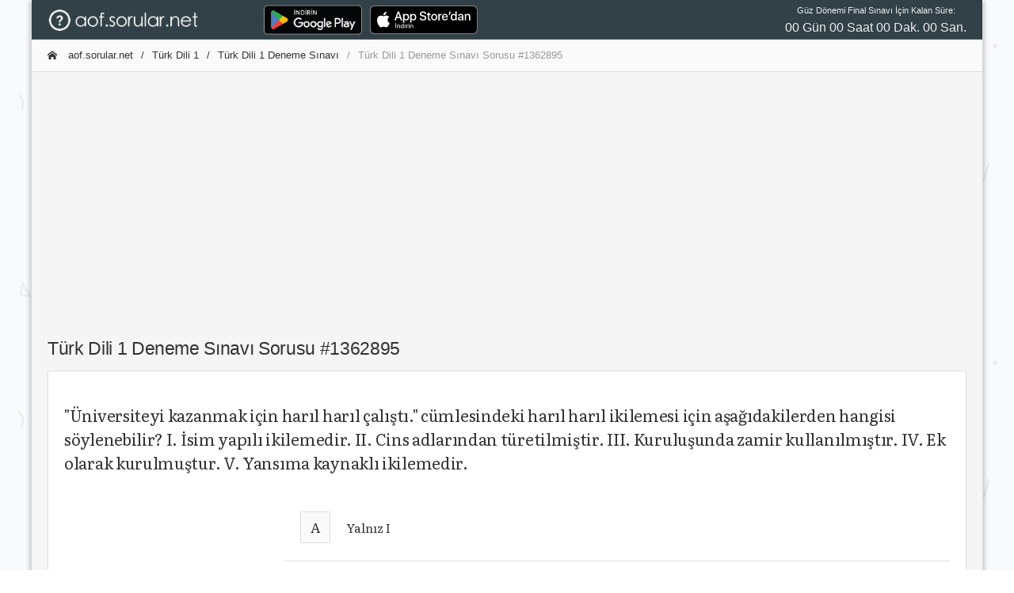

--- FILE ---
content_type: text/html; charset=utf-8
request_url: https://aof.sorular.net/Soru/turk-dili-1-deneme-sinavi-final11-1362895
body_size: 6196
content:
<!DOCTYPE html>
<html lang="tr-TR">
<head>
    <meta charset="utf-8">
    <meta http-equiv="X-UA-Compatible" content="IE=edge">
    <meta name="viewport" content="width=device-width, initial-scale=1, shrink-to-fit=no">
    <meta name="RATING" content="General">
    <meta name="googlebot" content="Index, Follow">
    <meta name="Robots" content="all, index, follow">
    <meta http-equiv="Content-Type" content="text/html; charset=utf-8" />
    <meta http-equiv="content-language" content="tr" />
    <meta name="coder" content="Sorular.Net" />
    <meta name="designer" content="Sorular.Net" />
    <meta name="apple-itunes-app" content="app-id=1451994546" />
    <meta name="google-play-app" content="app-id=com.ftrn.aofmaster" />
    <meta name="description" content="Türk Dili 1 Deneme Sınavı deneme sorusu: 'Üniversiteyi kazanmak için harıl harıl çalıştı.' cümlesindeki harıl harıl ikilemesi için aşağıdakilerden hangisi söylen - final11" />
    <meta name="keywords" content="aöf çıkmış sorular,Türk Dili 1 Deneme Sınavı çıkmış sorular, aöf sorular, aöf soru cevap,çıkmış sorular, açıköğretim çalışma,Türk Dili 1 Deneme Sınavı soruları,Türk Dili 1 dersi çıkmış sorular,2019 vize soruları, 2019 ara sınav, 2019 dönem sonu, 2019 final sınavı" />

    <title>Türk Dili 1 Deneme Sınavı Sorusu #1362895 - AOF.SORULAR.NET </title>

    <link rel="canonical" href="https://aof.sorular.net/Soru/turk-dili-1-deneme-sinavi-final11-1362895">

    <link rel="stylesheet" href="/assets/css/modaldownload.css">

    <link href="/assets/css/icons/icomoon/styles.css" rel="stylesheet" type="text/css">
    <link href="/assets/css/bootstrap.min.css" rel="stylesheet" type="text/css">
    <link href="/assets/css/bootstrap_limitless.min.css" rel="stylesheet" type="text/css">
    <link href="/assets/css/layout.min.css" rel="stylesheet" type="text/css">
    <link href="/assets/css/componentscropped.min.css" rel="stylesheet" type="text/css">
    <link href="/assets/css/colors.min.css" rel="stylesheet" type="text/css">
    <link href="https://cdn.jsdelivr.net/npm/shareon/dist/shareon.min.css" rel="stylesheet" />

    <link href="https://fonts.googleapis.com/css?family=Raleway" rel="stylesheet">

    <!-- icon files -->
    <link rel="apple-touch-icon" sizes="57x57" href="/assets/icon/apple-icon-57x57.png">
    <link rel="apple-touch-icon" sizes="60x60" href="/assets/icon/apple-icon-60x60.png">
    <link rel="apple-touch-icon" sizes="72x72" href="/assets/icon/apple-icon-72x72.png">
    <link rel="apple-touch-icon" sizes="76x76" href="/assets/icon/apple-icon-76x76.png">
    <link rel="apple-touch-icon" sizes="114x114" href="/assets/icon/apple-icon-114x114.png">
    <link rel="apple-touch-icon" sizes="120x120" href="/assets/icon/apple-icon-120x120.png">
    <link rel="apple-touch-icon" sizes="144x144" href="/assets/icon/apple-icon-144x144.png">
    <link rel="apple-touch-icon" sizes="152x152" href="/assets/icon/apple-icon-152x152.png">
    <link rel="apple-touch-icon" sizes="180x180" href="/assets/icon/apple-icon-180x180.png">
    <link rel="icon" type="image/png" sizes="192x192" href="/assets/icon/android-icon-192x192.png">
    <link rel="icon" type="image/png" sizes="32x32" href="/assets/icon/favicon-32x32.png">
    <link rel="icon" type="image/png" sizes="96x96" href="/assets/icon/favicon-96x96.png">
    <link rel="icon" type="image/png" sizes="16x16" href="/assets/icon/favicon-16x16.png">
    <link rel="manifest" href="/assets/icon/manifest.json">
    <meta name="msapplication-TileColor" content="#ffffff">
    <meta name="msapplication-TileImage" content="/assets/icon/ms-icon-144x144.png">
    <meta name="theme-color" content="#ffffff">
    <!-- /icon files -->

    <script src="/assets/js/main/jquery.min.js"></script>
    <script src="/assets/js/shareon.js"></script>
    <script src="/assets/js/customFuncs.js"></script>
    <script src="//cdn.jsdelivr.net/npm/sweetalert2@11"></script>
    <script src="/assets/js/app.js"></script>
    <script src="/assets/js/plugins/ui/sticky.min.js"></script>
    <script src="/assets/js/demo_pages/components_scrollspy.js"></script>

    <!-- Global site tag (gtag.js) - Google Analytics -->
    <script async src="https://www.googletagmanager.com/gtag/js?id=UA-138745493-2"></script>
    <script>
        window.dataLayer = window.dataLayer || [];
        function gtag() { dataLayer.push(arguments); }
        gtag('js', new Date());
        gtag('config', 'UA-138745493-2');
        shareon();
    </script>

</head>
<body class="layout-boxed-bg">

    <div class="d-flex flex-column flex-1 layout-boxed">


        <!-- Main navbar -->
        <div class="navbar navbar-expand-md navbar-dark">
            <div class="navbar-brand wmin-0 mr-5" style="padding-top:0.7rem;padding-bottom:0.6rem;">
                <a href="/" class="d-inline-block">
                    <img src="/assets/images/aofsorular_bgBlack.png" style="height: 1.7rem;width: 13.3rem;" alt="AOF.SORULAR.NET">
                </a>
            </div>

            <div class="d-md-none">
                <button class="navbar-toggler" type="button" data-toggle="collapse" data-target="#navbar-mobile">
                    <i class="icon-tree5"></i>
                </button>
            </div>

            <div class="collapse navbar-collapse" id="navbar-mobile">
                <ul class="navbar-nav">
                    <li class="nav-item">

                        <a href="https://play.google.com/store/apps/details?id=com.ftrn.aofmaster&amp;pcampaignid=pcampaignidMKT-Other-global-all-co-prtnr-py-PartBadge-Mar2515-1" style="">
                            <img alt="Google Play'den alın" src="https://play.google.com/intl/en_us/badges/static/images/badges/tr_badge_web_generic.png" style="height: 48px;">
                        </a>

                    </li>
                    <li class="nav-item">

                        <a href="https://apps.apple.com/tr/app/a%C3%B6f-soru-bankas%C4%B1/id1451994546?l=tr" style="">
                            <img alt="Apple Store'dan indirin" src="/assets/images/Download_on_the_App_Store_Badge.svg" style="height: 36px; margin-top: 6px; margin-left: 10px;">
                        </a>

                    </li>
                    <li class="nav-item"><a href="//yds.sorular.net/" class="navbar-nav-link"></a></li>
                </ul>

                <span class="navbar-text ml-md-3 mr-md-auto">

                </span>

                <ul class="navbar-nav">
                    <li class="nav-item">
                        <div id="time" style="text-align: center;">

                        </div>

                    </li>
                </ul>
            </div>
        </div>
        <!-- /main navbar -->
        <!-- Page header -->
        
        <!-- /page header -->
        <!-- Page content -->
        <div class="page-content pt-0">
            <div class="content-wrapper" style="overflow:hidden;">
                <div class="breadcrumb-line breadcrumb-line-light header-elements-md-inline">
                    <div class="d-flex">
                        <div class="breadcrumb">



                            <a href="/" class="breadcrumb-item"><i class="icon-home2 mr-2"></i> aof.sorular.net</a>

                                <a href="/turk-dili-1-dersi-sinav-sorulari" class="breadcrumb-item">Türk Dili 1</a>
                                <a href="/turk-dili-1-deneme-sinavi-final11-SDF0918F9F2" class="breadcrumb-item">Türk Dili 1 Deneme Sınavı</a>

                            <span class="breadcrumb-item active">Türk Dili 1 Deneme Sınavı Sorusu #1362895</span>

                        </div>

                        <a href="#" class="header-elements-toggle text-default d-md-none"><i class="icon-more"></i></a>
                    </div>

                    <div class="header-elements d-none">
                        <div class="breadcrumb justify-content-center">
                            <a href="#" class="breadcrumb-elements-item">

                            </a>
                        </div>
                    </div>
                </div>
                <div class="row">
                    <div class="col-12 col-lg-12" style="padding: 1.0rem;margin: auto 0px;text-align:center; height:19.5rem;">


                        <script async src="https://pagead2.googlesyndication.com/pagead/js/adsbygoogle.js"></script>
                        <!-- aof-ButunSayfalar-Ust -->
                        <ins class="adsbygoogle"
                             style="display:block"
                             data-ad-client="ca-pub-9092145544010617"
                             data-ad-slot="9448623189"
                             data-ad-format="auto"
                             data-full-width-responsive="true"></ins>
                        <script>
                            (adsbygoogle = window.adsbygoogle || []).push({});
                        </script>


                    </div>
                </div>
                <div class="content">
                    


<link href="https://fonts.googleapis.com/css?family=Literata&display=swap" rel="stylesheet">

<style>

    .soru-metin {
        overflow-wrap: break-word;
        word-wrap: break-word;
        hyphens: auto;
        white-space: normal;
        font-family: 'Literata', serif;
        font-size: 20px;
    }

        .soru-metin img {
            max-width: 99%;
            height: auto;
        }

        .soru-metin p[dir='rtl'] {
            text-align: right;
            font-weight: bold;
        }

    .soru-secenek {
        overflow-wrap: break-word;
        word-wrap: break-word;
        hyphens: auto;
        white-space: normal;
        font-family: 'Literata', serif;
        font-size: 15px;
    }

        .soru-secenek img {
            max-width: 80%;
            height: auto;
        }

        .soru-secenek p {
            margin: 0px;
            padding: 0px;
            overflow-wrap: break-word;
            word-wrap: break-word;
            hyphens: auto;
            font-family: 'Literata', serif;
            font-size: 16px;
        }

            .soru-secenek p[dir='rtl'] {
                font-size: 23px;
                text-align: right;
            }

    .soru-secenek-harf {
        font-family: 'Literata';
        font-size: 17px;
    }
</style>


<h2>T&#252;rk Dili 1 Deneme Sınavı Sorusu #1362895</h2>


    <div class="card">
        <div class="card-header header-elements-inline">
            <h5 class="card-title"></h5>
        </div>

        <div class="card-body">
            <h4 class="soru-metin">
                "Üniversiteyi kazanmak için harıl harıl çalıştı." cümlesindeki harıl harıl ikilemesi için aşağıdakilerden hangisi söylenebilir?

I. İsim yapılı ikilemedir.
II. Cins adlarından türetilmiştir.
III. Kuruluşunda zamir kullanılmıştır.
IV. Ek olarak kurulmuştur.
V. Yansıma kaynaklı ikilemedir.
            </h4>
            <br />
            <div style="margin: 5px auto 0px auto; text-align: left; width: 100%;">

                <div class="row">
                    <div class="col-12 col-lg-3" style=" padding-left: 0rem; padding-right: 0rem;text-align:right;width:100px;overflow:hidden;">
                        

                            <script async src="https://pagead2.googlesyndication.com/pagead/js/adsbygoogle.js"></script>
                            <ins class="adsbygoogle"
                                 style="display:inline-block;width:180px;height:400px"
                                 data-ad-client="ca-pub-9092145544010617"
                                 data-ad-slot="2173057371"></ins>
                            <script>
                                (adsbygoogle = window.adsbygoogle || []).push({});
                            </script>

                    </div>
                    <div class="col-12 col-lg-9" style="padding-left:0.2rem;">
                        <table class="table text-nowrap">
                            <tbody>
                                <tr style="">
                                    <td style="padding-left: 0px;">
                                        <div class="d-flex align-items-center mb-2">
                                            <div class="mr-3" style="margin-left: 1.25rem!important;">
                                                <button class="btn btn-light btn-sm soru-secenek-harf">
                                                    A
                                                </button>
                                            </div>
                                            <div class="soru-secenek">
                                                Yalnız I
                                            </div>
                                        </div>
                                    </td>
                                </tr>

                                <tr style="">
                                    <td style="padding-left: 0px;">
                                        <div class="d-flex align-items-center mb-1">
                                            <div class="mr-3" style="margin-left: 1.25rem!important;">
                                                <button class="btn btn-light btn-sm soru-secenek-harf">
                                                    B
                                                </button>
                                            </div>
                                            <div class="soru-secenek">
                                                I, II
                                            </div>
                                        </div>

                                </tr>
                                <tr style="background-color: greenyellow;">
                                    <td style="padding-left: 0px;">
                                        <div class="d-flex align-items-center mb-1">
                                            <div class="mr-3" style="margin-left: 1.25rem!important;">
                                                <button class="btn btn-light btn-sm soru-secenek-harf">
                                                    C
                                                </button>
                                            </div>
                                            <div class="soru-secenek">
                                                I,V
                                            </div>
                                        </div>
                                    </td>
                                </tr>
                                <tr style="">
                                    <td style="padding-left: 0px;">
                                        <div class="d-flex align-items-center mb-1">
                                            <div class="mr-3" style="margin-left: 1.25rem!important;">
                                                <button class="btn btn-light btn-sm soru-secenek-harf">
                                                    D
                                                </button>
                                            </div>
                                            <div class="soru-secenek">
                                                Yalnız III
                                            </div>
                                        </div>
                                    </td>
                                </tr>
                                <tr style="">
                                    <td style="padding-left: 0px;">
                                        <div class="d-flex align-items-center mb-1">
                                            <div class="mr-3" style="margin-left: 1.25rem!important;">
                                                <button class="btn btn-light btn-sm soru-secenek-harf">
                                                    E
                                                </button>
                                            </div>
                                            <div class="soru-secenek">
                                                I,II,V
                                            </div>
                                        </div>
                                    </td>
                                </tr>
                            </tbody>
                        </table>
                    </div>
                </div>
            </div>
            <br />
                <div class="soru-metin">
                    <strong>Yanıt Açıklaması:</strong>
                    İkilemeleri, isimlerden ve fiillerden olmak üzere yapı yönüyle ikiye ayırabiliriz. İsim yapılı ikilemeler de kendi içerisinde sınıflandırılabilir: Yansıma kaynaklı olanlar: Fırıl fırıl dönmek, fokur fokur kaynamak, harıl harıl çalışmak... İlkeden yola çıkarak genele varma söz konusu olduğundan analiz düzeyinde bir sorudur. Doğru cevap C seçeneğidir.
                </div>

        </div>

        <div class="card-footer ">
            <div class="justify-content-end text-center">


                PAYLAŞ:
                <div class="shareon">
                    <a class="facebook"></a>
                    <a class="linkedin"></a>
                    <a class="mastodon"></a>
                    <a class="messenger"></a>
                    <a class="odnoklassniki"></a>
                    <a class="pinterest"></a>
                    <a class="pocket"></a>
                    <button class="reddit"></button>
                    <button class="telegram"></button>
                    <button class="twitter"></button>
                    <button class="viber"></button>
                    <button class="vkontakte"></button>
                    <button class="whatsapp"></button>
                </div>
                <br />

                <div>
                    <i class="icon-question7 icon-2x text-blue border-blue border-3 rounded-round p-3 mb-3"></i>
                    <h4 class="card-title">SORUNUN CEVABI: C </h4>


                    <a href="/turk-dili-1-deneme-sinavi-final11-SDF0918F9F2" class="btn bg-blue"><i class="icon-arrow-left12 ml-2"></i> Sınava Dön</a>

                    <a href="#" class="btn bg-blue" onclick="hataBildir(1362782,1362895);">Hata Bildir <i class="icon-arrow-right13 ml-2"></i></a>
                </div>
            </div>
        </div>

        <div class="card-footer">
            <div class="row">
                <div class="col-md-4">
                    <div class="input-group">
                        <input type="text" id="txtAd" class="form-control" placeholder="Adınız">
                    </div>
                </div>
                <div class="col-md-8" id="yorumYap">
                    <div class="input-group">
                        <input type="text" id="txtYorum" class="form-control border-right-0" placeholder="Yorumunuz ...">
                        <span class="input-group-append">
                            <button class="btn bg-blue" type="button" onclick="yorumGonder(0,1362782, '#txtAd','#txtYorum');"><i class="icon-paperplane"></i></button>
                        </span>
                    </div>
                </div>
            </div>
        </div>

    </div>


<div class="card">
    <div class="card-header header-elements-sm-inline">
        <h6 class="card-title font-weight-semibold">Yorumlar</h6>
        <div class="header-elements">
            <ul class="list-inline list-inline-dotted text-muted mb-0">
                <li class="list-inline-item">0 Yorum</li>
            </ul>
        </div>
    </div>

    <div class="card-body">
        <ul class="media-list">


        </ul>
    </div>

    <hr class="m-0">
    <script>




    </script>
</div>

                </div>
            </div>
        </div>
        <!-- /page content -->
        <!-- Footer -->
        <div class="navbar navbar-expand-lg navbar-light">
            <div class="text-center d-lg-none w-100">
                <button type="button" class="navbar-toggler dropdown-toggle" data-toggle="collapse" data-target="#navbar-footer">
                    <i class="icon-unfold mr-2"></i>
                    Alt Bilgi
                </button>
            </div>

            <div class="navbar-collapse collapse" id="navbar-footer">
                <span class="navbar-text">
                    &copy; 2019 <a href="#">sorular.net</a>
                </span>

                <ul class="navbar-nav ml-lg-auto">
				    

                    
                    <li class="nav-item"><a href="#" onclick="bilgi();" class="navbar-nav-link"><i class="icon-file-text2 mr-2"></i> Bilgi </a></li>
                </ul>
            </div>
        </div>
        <!-- /footer -->

    </div>

    

    <script type="text/javascript">

        var targetDate = "2024-05-25 09:30:00";
        var countdownLabel = "Güz Dönemi Final Sınavı İçin Kalan Süre:";

        $(document).ready(function () {
            $("#time").countdown({
                onComplete: function (event) {
                    //alert("hello");
                },
                minsOnly: false,

                leadingZero: true
            });
        });



    </script>

<!-- /temp. disabled -->
    <section id="sectionModal" class="modalx container" style="position: absolute; bottom: 0; display: none;">
        <div class="modal__container" id="modal-container">
            <div class="modal__content">
                <div class="modal__close close-modal" title="Close">
                    <i class='bx bx-x'></i>
                </div>

                <h1 class="modal__title">IOS Uygulamamız Güncellendi!</h1>
                <p class="modal__description"></p>

                <button class="modal__button modal__button-width go-download">
                    İndir
                </button>

                <button class="modal__button-link close-modal">
                    Geri
                </button>
            </div>
        </div>
    </section>

    <script src="/assets/js/modaldownload.js"></script>

</body>
</html>


--- FILE ---
content_type: text/html; charset=utf-8
request_url: https://www.google.com/recaptcha/api2/aframe
body_size: 268
content:
<!DOCTYPE HTML><html><head><meta http-equiv="content-type" content="text/html; charset=UTF-8"></head><body><script nonce="kf04HKEFrb69s38j59iOWw">/** Anti-fraud and anti-abuse applications only. See google.com/recaptcha */ try{var clients={'sodar':'https://pagead2.googlesyndication.com/pagead/sodar?'};window.addEventListener("message",function(a){try{if(a.source===window.parent){var b=JSON.parse(a.data);var c=clients[b['id']];if(c){var d=document.createElement('img');d.src=c+b['params']+'&rc='+(localStorage.getItem("rc::a")?sessionStorage.getItem("rc::b"):"");window.document.body.appendChild(d);sessionStorage.setItem("rc::e",parseInt(sessionStorage.getItem("rc::e")||0)+1);localStorage.setItem("rc::h",'1768845402394');}}}catch(b){}});window.parent.postMessage("_grecaptcha_ready", "*");}catch(b){}</script></body></html>

--- FILE ---
content_type: application/javascript
request_url: https://aof.sorular.net/assets/js/app.js
body_size: 7319
content:
/* ------------------------------------------------------------------------------
 *
 *  # Template JS core
 *
 *  Includes minimum required JS code for proper template functioning
 *
 * ---------------------------------------------------------------------------- */





// Setup module
// ------------------------------

var App = function () {




    //
    // Setup module components
    //

    // Transitions
    // -------------------------

    // Disable all transitions
    var _transitionsDisabled = function() {
        $('body').addClass('no-transitions');
    };

    // Enable all transitions
    var _transitionsEnabled = function() {
        $('body').removeClass('no-transitions');
    };


    // Sidebars
    // -------------------------

    //
    // On desktop
    //

    // Resize main sidebar
    var _sidebarMainResize = function() {

        // Flip 2nd level if menu overflows
        // bottom edge of browser window
        var revertBottomMenus = function() {
            $('.sidebar-main').find('.nav-sidebar').children('.nav-item-submenu').hover(function() {
                var totalHeight = 0,
                    $this = $(this),
                    navSubmenuClass = 'nav-group-sub',
                    navSubmenuReversedClass = 'nav-item-submenu-reversed';

                totalHeight += $this.find('.' + navSubmenuClass).filter(':visible').outerHeight();
                if($this.children('.' + navSubmenuClass).length) {
                    if(($this.children('.' + navSubmenuClass).offset().top + $this.find('.' + navSubmenuClass).filter(':visible').outerHeight()) > document.body.clientHeight) {
                        $this.addClass(navSubmenuReversedClass)
                    }
                    else {
                        $this.removeClass(navSubmenuReversedClass)
                    }
                }
            });
        }

        // If sidebar is resized by default
        if($('body').hasClass('sidebar-xs')) {
            revertBottomMenus();
        }

        // Toggle min sidebar class
        $('.sidebar-main-toggle').on('click', function (e) {
            e.preventDefault();

            $('body').toggleClass('sidebar-xs').removeClass('sidebar-mobile-main');
            revertBottomMenus();
        });
    };

    // Toggle main sidebar
    var _sidebarMainToggle = function() {
        $(document).on('click', '.sidebar-main-hide', function (e) {
            e.preventDefault();
            $('body').toggleClass('sidebar-main-hidden');
        });
    };

    // Toggle secondary sidebar
    var _sidebarSecondaryToggle = function() {
        $(document).on('click', '.sidebar-secondary-toggle', function (e) {
            e.preventDefault();
            $('body').toggleClass('sidebar-secondary-hidden');
        });
    };


    // Show right, resize main
    var _sidebarRightMainToggle = function() {
        $(document).on('click', '.sidebar-right-main-toggle', function (e) {
            e.preventDefault();

            // Right sidebar visibility
            $('body').toggleClass('sidebar-right-visible');

            // If visible
            if ($('body').hasClass('sidebar-right-visible')) {

                // Make main sidebar mini
                $('body').addClass('sidebar-xs');

                // Hide children lists if they are opened, since sliding animation adds inline CSS
                $('.sidebar-main .nav-sidebar').children('.nav-item').children('.nav-group-sub').css('display', '');
            }
            else {
                $('body').removeClass('sidebar-xs');
            }
        });
    };

    // Show right, hide main
    var _sidebarRightMainHide = function() {
        $(document).on('click', '.sidebar-right-main-hide', function (e) {
            e.preventDefault();

            // Opposite sidebar visibility
            $('body').toggleClass('sidebar-right-visible');
            
            // If visible
            if ($('body').hasClass('sidebar-right-visible')) {
                $('body').addClass('sidebar-main-hidden');
            }
            else {
                $('body').removeClass('sidebar-main-hidden');
            }
        });
    };

    // Toggle right sidebar
    var _sidebarRightToggle = function() {
        $(document).on('click', '.sidebar-right-toggle', function (e) {
            e.preventDefault();

            $('body').toggleClass('sidebar-right-visible');
        });
    };

    // Show right, hide secondary
    var _sidebarRightSecondaryToggle = function() {
        $(document).on('click', '.sidebar-right-secondary-toggle', function (e) {
            e.preventDefault();

            // Opposite sidebar visibility
            $('body').toggleClass('sidebar-right-visible');

            // If visible
            if ($('body').hasClass('sidebar-right-visible')) {
                $('body').addClass('sidebar-secondary-hidden');
            }
            else {
                $('body').removeClass('sidebar-secondary-hidden');
            }
        });
    };


    // Toggle content sidebar
    var _sidebarComponentToggle = function() {
        $(document).on('click', '.sidebar-component-toggle', function (e) {
            e.preventDefault();
            $('body').toggleClass('sidebar-component-hidden');
        });
    };


    //
    // On mobile
    //

    // Expand sidebar to full screen on mobile
    var _sidebarMobileFullscreen = function() {
        $('.sidebar-mobile-expand').on('click', function (e) {
            e.preventDefault();
            var $sidebar = $(this).parents('.sidebar'),
                sidebarFullscreenClass = 'sidebar-fullscreen'

            if(!$sidebar.hasClass(sidebarFullscreenClass)) {
                $sidebar.addClass(sidebarFullscreenClass);
            }
            else {
                $sidebar.removeClass(sidebarFullscreenClass);
            }
        });
    };

    // Toggle main sidebar on mobile
    var _sidebarMobileMainToggle = function() {
        $('.sidebar-mobile-main-toggle').on('click', function(e) {
            e.preventDefault();
            $('body').toggleClass('sidebar-mobile-main').removeClass('sidebar-mobile-secondary sidebar-mobile-right');

            if($('.sidebar-main').hasClass('sidebar-fullscreen')) {
                $('.sidebar-main').removeClass('sidebar-fullscreen');
            }
        });
    };

    // Toggle secondary sidebar on mobile
    var _sidebarMobileSecondaryToggle = function() {
        $('.sidebar-mobile-secondary-toggle').on('click', function (e) {
            e.preventDefault();
            $('body').toggleClass('sidebar-mobile-secondary').removeClass('sidebar-mobile-main sidebar-mobile-right');

            // Fullscreen mode
            if($('.sidebar-secondary').hasClass('sidebar-fullscreen')) {
                $('.sidebar-secondary').removeClass('sidebar-fullscreen');
            }
        });
    };

    // Toggle right sidebar on mobile
    var _sidebarMobileRightToggle = function() {
        $('.sidebar-mobile-right-toggle').on('click', function (e) {
            e.preventDefault();
            $('body').toggleClass('sidebar-mobile-right').removeClass('sidebar-mobile-main sidebar-mobile-secondary');

            // Hide sidebar if in fullscreen mode on mobile
            if($('.sidebar-right').hasClass('sidebar-fullscreen')) {
                $('.sidebar-right').removeClass('sidebar-fullscreen');
            }
        });
    };

    // Toggle component sidebar on mobile
    var _sidebarMobileComponentToggle = function() {
        $('.sidebar-mobile-component-toggle').on('click', function (e) {
            e.preventDefault();
            $('body').toggleClass('sidebar-mobile-component');
        });
    };


    // Navigations
    // -------------------------

    // Sidebar navigation
    var _navigationSidebar = function() {

        // Define default class names and options
        var navClass = 'nav-sidebar',
            navItemClass = 'nav-item',
            navItemOpenClass = 'nav-item-open',
            navLinkClass = 'nav-link',
            navSubmenuClass = 'nav-group-sub',
            navSlidingSpeed = 250;

        // Configure collapsible functionality
        $('.' + navClass).each(function() {
            $(this).find('.' + navItemClass).has('.' + navSubmenuClass).children('.' + navItemClass + ' > ' + '.' + navLinkClass).not('.disabled').on('click', function (e) {
                e.preventDefault();

                // Simplify stuff
                var $target = $(this),
                    $navSidebarMini = $('.sidebar-xs').not('.sidebar-mobile-main').find('.sidebar-main .' + navClass).children('.' + navItemClass);

                // Collapsible
                if($target.parent('.' + navItemClass).hasClass(navItemOpenClass)) {
                    $target.parent('.' + navItemClass).not($navSidebarMini).removeClass(navItemOpenClass).children('.' + navSubmenuClass).slideUp(navSlidingSpeed);
                }
                else {
                    $target.parent('.' + navItemClass).not($navSidebarMini).addClass(navItemOpenClass).children('.' + navSubmenuClass).slideDown(navSlidingSpeed);
                }

                // Accordion
                if ($target.parents('.' + navClass).data('nav-type') == 'accordion') {
                    $target.parent('.' + navItemClass).not($navSidebarMini).siblings(':has(.' + navSubmenuClass + ')').removeClass(navItemOpenClass).children('.' + navSubmenuClass).slideUp(navSlidingSpeed);
                }
            });
        });

        // Disable click in disabled navigation items
        $(document).on('click', '.' + navClass + ' .disabled', function(e) {
            e.preventDefault();
        });

        // Scrollspy navigation
        $('.nav-scrollspy').find('.' + navItemClass).has('.' + navSubmenuClass).children('.' + navItemClass + ' > ' + '.' + navLinkClass).off('click');
    };

    // Navbar navigation
    var _navigationNavbar = function() {

        // Prevent dropdown from closing on click
        $(document).on('click', '.dropdown-content', function(e) {
            e.stopPropagation();
        });

        // Disabled links
        $('.navbar-nav .disabled a, .nav-item-levels .disabled').on('click', function(e) {
            e.preventDefault();
            e.stopPropagation();
        });

        // Show tabs inside dropdowns
        $('.dropdown-content a[data-toggle="tab"]').on('click', function(e) {
            $(this).tab('show');
        });
    };


    //// Components
    //// -------------------------

    //// Tooltip
    //var _componentTooltip = function() {

    //    // Initialize
    //    $('[data-popup="tooltip"]').tooltip();

    //    // Demo tooltips, remove in production
    //    var demoTooltipSelector = '[data-popup="tooltip-demo"]';
    //    if($(demoTooltipSelector).is(':visible')) {
    //        $(demoTooltipSelector).tooltip('show');
    //        setTimeout(function() {
    //            $(demoTooltipSelector).tooltip('hide');
    //        }, 2000);
    //    }
    //};

    // Popover
    var _componentPopover = function() {
        $('[data-popup="popover"]').popover();
    };


    // Card actions
    // -------------------------

    // Reload card (uses BlockUI extension)
    var _cardActionReload = function() {
        $('.card [data-action=reload]:not(.disabled)').on('click', function (e) {
            e.preventDefault();
            var $target = $(this),
                block = $target.closest('.card');
            
            // Block card
            $(block).block({ 
                message: '<i class="icon-spinner2 spinner"></i>',
                overlayCSS: {
                    backgroundColor: '#fff',
                    opacity: 0.8,
                    cursor: 'wait',
                    'box-shadow': '0 0 0 1px #ddd'
                },
                css: {
                    border: 0,
                    padding: 0,
                    backgroundColor: 'none'
                }
            });

            // For demo purposes
            window.setTimeout(function () {
               $(block).unblock();
            }, 2000); 
        });
    };

    // Collapse card
    var _cardActionCollapse = function() {
        var $cardCollapsedClass = $('.card-collapsed');

        // Hide if collapsed by default
        $cardCollapsedClass.children('.card-header').nextAll().hide();

        // Rotate icon if collapsed by default
        $cardCollapsedClass.find('[data-action=collapse]').addClass('rotate-180');

        // Collapse on click
        $('.card [data-action=collapse]:not(.disabled)').on('click', function (e) {
            var $target = $(this),
                slidingSpeed = 150;

            e.preventDefault();
            $target.parents('.card').toggleClass('card-collapsed');
            $target.toggleClass('rotate-180');
            $target.closest('.card').children('.card-header').nextAll().slideToggle(slidingSpeed);
        });
    };

    // Remove card
    var _cardActionRemove = function() {
        $('.card [data-action=remove]').on('click', function (e) {
            e.preventDefault();
            var $target = $(this),
                slidingSpeed = 150;

            // If not disabled
            if(!$target.hasClass('disabled')) {
                $target.closest('.card').slideUp({
                    duration: slidingSpeed,
                    start: function() {
                        $target.addClass('d-block');
                    },
                    complete: function() {
                        $target.remove();
                    }
                });
            }
        });
    };

    // Card fullscreen mode
    var _cardActionFullscreen = function() {
        $('.card [data-action=fullscreen]').on('click', function (e) {
            e.preventDefault();

            // Define vars
            var $target = $(this),
                cardFullscreen = $target.closest('.card'),
                overflowHiddenClass = 'overflow-hidden',
                collapsedClass = 'collapsed-in-fullscreen',
                fullscreenAttr = 'data-fullscreen';

            // Toggle classes on card
            cardFullscreen.toggleClass('fixed-top h-100 rounded-0');

            // Configure
            if (!cardFullscreen.hasClass('fixed-top')) {
                $target.removeAttr(fullscreenAttr);
                cardFullscreen.children('.' + collapsedClass).removeClass('show');
                $('body').removeClass(overflowHiddenClass);
                $target.siblings('[data-action=move], [data-action=remove], [data-action=collapse]').removeClass('d-none');
            }
            else {
                $target.attr(fullscreenAttr, 'active');
                cardFullscreen.removeAttr('style').children('.collapse:not(.show)').addClass('show ' + collapsedClass);
                $('body').addClass(overflowHiddenClass);
                $target.siblings('[data-action=move], [data-action=remove], [data-action=collapse]').addClass('d-none');
            }
        });
    };


    // Misc
    // -------------------------

    // Dropdown submenus. Trigger on click
    var _dropdownSubmenu = function() {

        // All parent levels require .dropdown-toggle class
        $('.dropdown-menu').find('.dropdown-submenu').not('.disabled').find('.dropdown-toggle').on('click', function(e) {
            e.stopPropagation();
            e.preventDefault();

            // Remove "show" class in all siblings
            $(this).parent().siblings().removeClass('show').find('.show').removeClass('show');

            // Toggle submenu
            $(this).parent().toggleClass('show').children('.dropdown-menu').toggleClass('show');

            // Hide all levels when parent dropdown is closed
            $(this).parents('.show').on('hidden.bs.dropdown', function(e) {
                $('.dropdown-submenu .show, .dropdown-submenu.show').removeClass('show');
            });
        });
    };

    // Header elements toggler
    var _headerElements = function() {

        // Toggle visible state of header elements
        $('.header-elements-toggle').on('click', function(e) {
            e.preventDefault();
            $(this).parents('[class*=header-elements-]').find('.header-elements').toggleClass('d-none');
        });

        // Toggle visible state of footer elements
        $('.footer-elements-toggle').on('click', function(e) {
            e.preventDefault();
            $(this).parents('.card-footer').find('.footer-elements').toggleClass('d-none');
        });
    };


    //
    // Return objects assigned to module
    //

    return {

        // Disable transitions before page is fully loaded
        initBeforeLoad: function() {
            _transitionsDisabled();
        },

        // Enable transitions when page is fully loaded
        initAfterLoad: function() {
            _transitionsEnabled();
        },

        // Initialize all sidebars
        initSidebars: function() {

            // On desktop
            _sidebarMainResize();
            _sidebarMainToggle();
            _sidebarSecondaryToggle();
            _sidebarRightMainToggle();
            _sidebarRightMainHide();
            _sidebarRightToggle();
            _sidebarRightSecondaryToggle();
            _sidebarComponentToggle();

            // On mobile
            _sidebarMobileFullscreen();
            _sidebarMobileMainToggle();
            _sidebarMobileSecondaryToggle();
            _sidebarMobileRightToggle();
            _sidebarMobileComponentToggle();
        },

        // Initialize all navigations
        initNavigations: function() {
            _navigationSidebar();
            _navigationNavbar();
        },

        // Initialize all components
        initComponents: function() {
            //_componentTooltip();
            //_componentPopover();
        },

        // Initialize all card actions
        initCardActions: function() {
            _cardActionReload();
            _cardActionCollapse();
            _cardActionRemove();
            _cardActionFullscreen();
        },

        // Dropdown submenu
        initDropdownSubmenu: function() {
            _dropdownSubmenu();
        },

        initHeaderElementsToggle: function() {
            _headerElements();
        },

        // Initialize core
        initCore: function() {
            App.initSidebars();
            App.initNavigations();
            App.initComponents();
            App.initCardActions();
            App.initDropdownSubmenu();
            App.initHeaderElementsToggle();
        }
    }
}();


// Initialize module
// ------------------------------

// When content is loaded
document.addEventListener('DOMContentLoaded', function() {
    App.initBeforeLoad();
    App.initCore();
});

// When page is fully loaded
window.addEventListener('load', function() {
    App.initAfterLoad();
});


// gerisayım aracı

$(document).ready(function ($) {
    $.fn.countdown = function (method /*, options*/) {

        var defaults = {
            date: targetDate,
            updateTime: 1000,
            htmlTemplate: "<span style='font-size:11px; '>" + countdownLabel + "</span><br><span style='font-size:16px;'>%d Gün %h Saat %i Dak. %s San.</span>",
            minus: false,
            onChange: null,
            onComplete: null,
            onResume: null,
            onPause: null,
            leadingZero: false,
            offset: null,
            servertime: null,
            hoursOnly: false,
            minsOnly: false,
            secsOnly: false,
            weeks: false,
            hours: false,
            yearsAndMonths: false,
            direction: "down",
            stopwatch: false
        },
            slice = Array.prototype.slice,
            clear = window.clearInterval,
            floor = Math.floor,
            msPerHr = 3600000,
            secPerYear = 31556926,
            secPerMonth = 2629743.83,
            secPerWeek = 604800,
            secPerDay = 86400,
            secPerHr = 3600,
            secPerMin = 60,
            secPerSec = 1,
            rDate = /(%y|%m|%w|%d|%h|%i|%s)/g,
            rYears = /%y/,
            rMonths = /%m/,
            rWeeks = /%w/,
            rDays = /%d/,
            rHrs = /%h/,
            rMins = /%i/,
            rSecs = /%s/,
            dateNow = function ($this) {
                var now = new Date(),
                    settings = $this.data("jcdData");

                if (!settings) {
                    return new Date();
                }

                if (settings.offset !== null) {
                    now = getTZDate(settings.offset);
                } else {
                    now = getTZDate(null, settings.difference); //Date now
                }

                now.setMilliseconds(0);

                return now;
            },
            getTZDate = function (offset, difference) {
                var hrs,
                    dateMS,
                    curHrs,
                    tmpDate = new Date();

                if (offset === null) {
                    dateMS = tmpDate.getTime() - difference;
                } else {
                    hrs = offset * msPerHr;
                    curHrs = tmpDate.getTime() - ((-tmpDate.getTimezoneOffset() / 60) * msPerHr) + hrs;
                    dateMS = tmpDate.setTime(curHrs);
                }
                return new Date(dateMS);
            },
            timerFunc = function () {
                //Function runs at set interval updating countdown
                var $this = this,
                    template,
                    now,
                    date,
                    timeLeft,
                    yearsLeft,
                    monthsLeft,
                    weeksLeft,
                    //eDaysLeft,
                    daysLeft,
                    //eHrsLeft,
                    hrsLeft,
                    minsLeft,
                    //eMinsleft,
                    secLeft,
                    time = "",
                    diff,
                    extractSection = function (numSecs) {
                        var amount;

                        amount = floor(diff / numSecs);
                        diff -= amount * numSecs;

                        return amount;
                    },
                    settings = $this.data("jcdData");

                if (!settings) {
                    return false;
                }

                template = settings.htmlTemplate;

                now = dateNow($this);

                date = settings.dateObj; //Date to countdown to

                date.setMilliseconds(0);

                timeLeft = (settings.direction === "down") ? date.getTime() - now.getTime() : now.getTime() - date.getTime();

                diff = Math.round(timeLeft / 1000);

                daysLeft = extractSection(secPerDay);
                hrsLeft = extractSection(secPerHr);
                minsLeft = extractSection(secPerMin);
                secLeft = extractSection(secPerSec);

                if (settings.yearsAndMonths) {

                    //Add days back on so we can calculate years easier
                    diff += (daysLeft * secPerDay);

                    yearsLeft = extractSection(secPerYear);
                    monthsLeft = extractSection(secPerMonth);
                    daysLeft = extractSection(secPerDay);
                }

                if (settings.weeks) {
                    //Add days back on so we can calculate weeks easier				
                    diff += (daysLeft * secPerDay);

                    weeksLeft = extractSection(secPerWeek);
                    daysLeft = extractSection(secPerDay);
                }

                //Assumes you are using dates within a month 
                //as years and months aren't taken into account
                if (settings.hoursOnly) {
                    hrsLeft += daysLeft * 24;
                    daysLeft = 0;
                }

                //Assumes you are only using dates in the near future 
                //as years and months aren't taken into account
                if (settings.minsOnly) {
                    minsLeft += (hrsLeft * 60) + ((daysLeft * 24) * 60);
                    daysLeft = hrsLeft = 0;
                }

                //Assumes you are only using dates in the near future 
                //as years, months and days aren't taken into account
                if (settings.secsOnly) {
                    secLeft += (minsLeft * 60);
                    daysLeft = hrsLeft = minsLeft = 0;
                }

                settings.yearsLeft = yearsLeft;
                settings.monthsLeft = monthsLeft;
                settings.weeksLeft = weeksLeft;
                settings.daysLeft = daysLeft;
                settings.hrsLeft = hrsLeft;
                settings.minsLeft = minsLeft;
                settings.secLeft = secLeft;

                if (secLeft === 60) {
                    secLeft = 0;
                }

                if (settings.leadingZero) {

                    if (daysLeft < 10 && !settings.hoursOnly) {
                        daysLeft = "0" + daysLeft;
                    }

                    if (yearsLeft < 10) {
                        yearsLeft = "0" + yearsLeft;
                    }

                    if (monthsLeft < 10) {
                        monthsLeft = "0" + monthsLeft;
                    }

                    if (weeksLeft < 10) {
                        weeksLeft = "0" + weeksLeft;
                    }

                    if (hrsLeft < 10) {
                        hrsLeft = "0" + hrsLeft;
                    }
                    if (minsLeft < 10) {
                        minsLeft = "0" + minsLeft;
                    }
                    if (secLeft < 10) {
                        secLeft = "0" + secLeft;
                    }
                }

                if ((settings.direction === "down" && (now < date || settings.minus)) || (settings.direction === "up" && (date < now || settings.minus))) {

                    time = template.replace(rYears, yearsLeft).replace(rMonths, monthsLeft).replace(rWeeks, weeksLeft);
                    time = time.replace(rDays, daysLeft).replace(rHrs, hrsLeft).replace(rMins, minsLeft).replace(rSecs, secLeft);

                } else {
                    time = template.replace(rDate, "00");
                    settings.hasCompleted = true;
                }

                $this.html(time).trigger("change.jcdevt", [settings]).trigger("countChange", [settings]);

                if (settings.hasCompleted) {
                    $this.trigger("complete.jcdevt").trigger("countComplete");
                    clear(settings.timer);
                }

                $this.data("jcdData", settings);
            },
            methods = {
                init: function (options) {

                    var opts = $.extend({}, defaults, options),
                        local,
                        testDate;

                    return this.each(function () {
                        var $this = $(this),
                            settings = {},
                            func;

                        //If this element already has a countdown timer, just change the settings
                        if ($this.data("jcdData")) {
                            $this.countdown("changeSettings", options, true);
                            opts = $this.data("jcdData");
                        }

                        if (opts.date === null) {
                            $.error("No Date passed to jCountdown. date option is required.");
                            return true;
                        }

                        testDate = new Date(opts.date);

                        if (testDate.toString() === "Invalid Date") {
                            $.error("Invalid Date passed to jCountdown: " + opts.date);
                        }

                        testDate = null;

                        //Add event handlers where set
                        if (opts.onChange) {
                            $this.on("change.jcdevt", opts.onChange);
                        }

                        if (opts.onComplete) {
                            $this.on("complete.jcdevt", opts.onComplete);
                        }

                        if (opts.onPause) {
                            $this.on("pause.jcdevt", opts.onPause);
                        }

                        if (opts.onResume) {
                            $this.on("resume.jcdevt", opts.onResume);
                        }

                        settings = $.extend({}, opts);

                        settings.originalHTML = $this.html();
                        settings.dateObj = new Date(opts.date);
                        settings.hasCompleted = false;
                        settings.timer = 0;
                        settings.yearsLeft = settings.monthsLeft = settings.weeksLeft = settings.daysLeft = settings.hrsLeft = settings.minsLeft = settings.secLeft = 0;
                        settings.difference = null;

                        if (opts.servertime !== null) {
                            var tempTime;
                            local = new Date();

                            tempTime = ($.isFunction(settings.servertime)) ? settings.servertime() : settings.servertime;
                            settings.difference = local.getTime() - tempTime;

                            tempTime = null;
                        }

                        func = $.proxy(timerFunc, $this);
                        settings.timer = setInterval(func, settings.updateTime);

                        $this.data("jcdData", settings);

                        func();
                    });
                },
                changeSettings: function (options, internal) {
                    //Like resume but with resetting/changing options				
                    return this.each(function () {
                        var $this = $(this),
                            settings,
                            testDate,
                            func = $.proxy(timerFunc, $this);

                        if (!$this.data("jcdData")) {
                            return true;
                        }

                        settings = $.extend({}, $this.data("jcdData"), options);

                        if (options.hasOwnProperty("date")) {
                            testDate = new Date(options.date);

                            if (testDate.toString() === "Invalid Date") {
                                $.error("Invalid Date passed to jCountdown: " + options.date);
                            }
                        }

                        settings.hasCompleted = false;
                        settings.dateObj = new Date(options.date);

                        //Clear the timer, as it might not be needed
                        clear(settings.timer);
                        $this.off(".jcdevt").data("jcdData", settings);

                        //As this can be accessed via the init method as well,
                        //we need to check how this method is being accessed
                        if (!internal) {

                            if (settings.onChange) {
                                $this.on("change.jcdevt", settings.onChange);
                            }

                            if (settings.onComplete) {
                                $this.on("complete.jcdevt", settings.onComplete);
                            }

                            if (settings.onPause) {
                                $this.on("pause.jcdevt", settings.onPause);
                            }

                            if (settings.onResume) {
                                $this.on("resume.jcdevt", settings.onResume);
                            }

                            settings.timer = setInterval(func, settings.updateTime);
                            $this.data("jcdData", settings);
                            func(); //Needs to run straight away when changing settings
                        }

                        settings = null;
                    });
                },
                resume: function () {
                    //Resumes a countdown timer
                    return this.each(function () {
                        var $this = $(this),
                            settings = $this.data("jcdData"),
                            func = $.proxy(timerFunc, $this);

                        if (!settings) {
                            return true;
                        }

                        $this.data("jcdData", settings).trigger("resume.jcdevt", [settings]).trigger("countResume", [settings]);
                        //We only want to resume a countdown that hasn't finished
                        if (!settings.hasCompleted) {
                            settings.timer = setInterval(func, settings.updateTime);

                            if (settings.stopwatch && settings.direction === "up") {

                                var t = dateNow($this).getTime() - settings.pausedAt.getTime(),
                                    d = new Date();
                                d.setTime(settings.dateObj.getTime() + t);

                                settings.dateObj = d; //This is internal date
                            }

                            func();
                        }
                    });
                },
                pause: function () {
                    //Pause a countdown timer			
                    return this.each(function () {
                        var $this = $(this),
                            settings = $this.data("jcdData");

                        if (!settings) {
                            return true;
                        }

                        if (settings.stopwatch) {
                            settings.pausedAt = dateNow($this);
                        }
                        //Clear interval (Will be started on resume)
                        clear(settings.timer);
                        //Trigger pause event handler
                        $this.data("jcdData", settings).trigger("pause.jcdevt", [settings]).trigger("countPause", [settings]);
                    });
                },
                complete: function () {
                    return this.each(function () {
                        var $this = $(this),
                            settings = $this.data("jcdData");

                        if (!settings) {
                            return true;
                        }
                        //Clear timer
                        clear(settings.timer);
                        settings.hasCompleted = true;
                        //Update setting, trigger complete event handler, then unbind all events
                        //We don"t delete the settings in case they need to be checked later on
                        $this.data("jcdData", settings).trigger("complete.jcdevt").trigger("countComplete", [settings]).off(".jcdevt");
                    });
                },
                destroy: function () {
                    return this.each(function () {
                        var $this = $(this),
                            settings = $this.data("jcdData");

                        if (!settings) {
                            return true;
                        }
                        //Clear timer
                        clear(settings.timer);
                        //Unbind all events, remove data and put DOM Element back to its original state (HTML wise)
                        $this.off(".jcdevt").removeData("jcdData").html(settings.originalHTML);
                    });
                },
                getSettings: function (name) {
                    var $this = $(this),
                        settings = $this.data("jcdData");

                    //If an individual setting is required
                    if (name && settings) {
                        //If it exists, return it
                        if (settings.hasOwnProperty(name)) {
                            return settings[name];
                        }
                        return undefined;
                    }
                    //Return all settings or undefined
                    return settings;
                }
            };

        if (methods[method]) {
            return methods[method].apply(this, slice.call(arguments, 1));
        } else if (typeof method === "object" || !method) {
            return methods.init.apply(this, arguments);
        } else {
            $.error("Method " + method + " does not exist in the jCountdown Plugin");
        }
    };

});

//


function yorumGonder(_id,_sid, _ad, _yorum) {
    $.ajax({
        type: "POST",
        url: '/Soru/YorumYap',
        data: { tid: _id, sid: _sid ,ad: $('#txtAd').val(), yorum: $('#txtYorum').val() },
        success: function (recData) {
            Swal.fire({
                title: 'İşlem Başarılı!',
                text: 'Yorum Başarıyla Gönderildi!',
                type: 'success'
            }).then(function () {
                location.reload();
            });    

        },
        error: function () {
            Swal.fire({
                title: 'Hata!',
                text: 'Hata Oluştu!',
                type: 'error'
            });
        }
    });
}


function hataBildir(_sinavid, _sno) {
    $.ajax({
        type: "POST",
        url: '/Soru/HataBildir',
        data: { sinavid: _sinavid, sno: _sno },
        success: function (recData) {
            Swal.fire({
                title: 'İşlem Başarılı!',
                text: 'Hata Rapor edildi, soru incelenecek!',
                type: 'success'
            }).then(function () {
                location.reload();
            }); 
        },
        error: function () {
            Swal.fire({
                title: 'Hata!',
                text: 'Hata Oluştu!',
                type: 'error'
            });
        }
    });
}

function bilgi() {
    Swal.fire({
        title: 'Bilgi!',
        text: 'Site içerisinde yer alan sorular internet ortamından derlenen, telif hakkı içermeyen veya herkese açık erişimi serbest olan MEB,AOF vs. sorularında oluşmaktadır. Bu sitede kullanılan sorular içerisinde size ait olduğunu tespit ettiğiniz soruları bize bildirdiğinizde (bilgi@sorular.net) ilgili içerik en geç 3 gün içerisinde kaldırılır.',
        type: 'info'
    });
}

function duyuru(baslik,aciklama) {
    Swal.fire({
        title: baslik,
        text: aciklama,
        type: 'info'
    });
}

function uyeol() {
    Swal.fire({
        title: 'Bilgi!',
        text: ' Üyelik henüz aktif değil ',
        type: 'info'
    });
}

function sinav_yok() {
    Swal.fire({
        title: 'Bilgi!',
        text: 'Bu sınav şu anda sistemde kayıtlı değil, ancak E-Kampüs üzerinden ilgili sınavın PDF dosyalarını indirerek bilgi@sorular.net adresine gönderirseniz, hem sizin hem de diğer öğrencilerin faydalanması için sitemize ekleyebiliriz.',
        type: 'info'
    });
}
